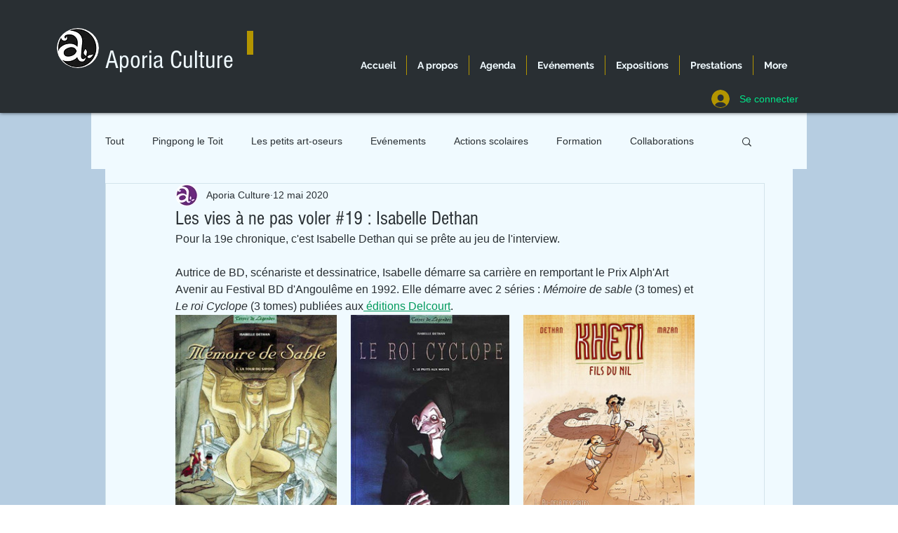

--- FILE ---
content_type: text/css; charset=utf-8
request_url: https://www.aporiaculture.com/_serverless/pro-gallery-css-v4-server/layoutCss?ver=2&id=eou7h-not-scoped&items=3460_339_475%7C3644_400_570%7C3489_400_528%7C3537_400_558%7C3529_400_555%7C3707_400_556&container=491_740_637.921875_720&options=gallerySizeType:px%7CenableInfiniteScroll:true%7CtitlePlacement:SHOW_ON_HOVER%7CimageMargin:20%7CisVertical:false%7CgridStyle:0%7CgalleryLayout:1%7CnumberOfImagesPerRow:0%7CgallerySizePx:300%7CcubeType:fill%7CgalleryThumbnailsAlignment:none
body_size: -101
content:
#pro-gallery-eou7h-not-scoped [data-hook="item-container"][data-idx="0"].gallery-item-container{opacity: 1 !important;display: block !important;transition: opacity .2s ease !important;top: 0px !important;left: 0px !important;right: auto !important;height: 322px !important;width: 230px !important;} #pro-gallery-eou7h-not-scoped [data-hook="item-container"][data-idx="0"] .gallery-item-common-info-outer{height: 100% !important;} #pro-gallery-eou7h-not-scoped [data-hook="item-container"][data-idx="0"] .gallery-item-common-info{height: 100% !important;width: 100% !important;} #pro-gallery-eou7h-not-scoped [data-hook="item-container"][data-idx="0"] .gallery-item-wrapper{width: 230px !important;height: 322px !important;margin: 0 !important;} #pro-gallery-eou7h-not-scoped [data-hook="item-container"][data-idx="0"] .gallery-item-content{width: 230px !important;height: 322px !important;margin: 0px 0px !important;opacity: 1 !important;} #pro-gallery-eou7h-not-scoped [data-hook="item-container"][data-idx="0"] .gallery-item-hover{width: 230px !important;height: 322px !important;opacity: 1 !important;} #pro-gallery-eou7h-not-scoped [data-hook="item-container"][data-idx="0"] .item-hover-flex-container{width: 230px !important;height: 322px !important;margin: 0px 0px !important;opacity: 1 !important;} #pro-gallery-eou7h-not-scoped [data-hook="item-container"][data-idx="0"] .gallery-item-wrapper img{width: 100% !important;height: 100% !important;opacity: 1 !important;} #pro-gallery-eou7h-not-scoped [data-hook="item-container"][data-idx="1"].gallery-item-container{opacity: 1 !important;display: block !important;transition: opacity .2s ease !important;top: 0px !important;left: 250px !important;right: auto !important;height: 322px !important;width: 226px !important;} #pro-gallery-eou7h-not-scoped [data-hook="item-container"][data-idx="1"] .gallery-item-common-info-outer{height: 100% !important;} #pro-gallery-eou7h-not-scoped [data-hook="item-container"][data-idx="1"] .gallery-item-common-info{height: 100% !important;width: 100% !important;} #pro-gallery-eou7h-not-scoped [data-hook="item-container"][data-idx="1"] .gallery-item-wrapper{width: 226px !important;height: 322px !important;margin: 0 !important;} #pro-gallery-eou7h-not-scoped [data-hook="item-container"][data-idx="1"] .gallery-item-content{width: 226px !important;height: 322px !important;margin: 0px 0px !important;opacity: 1 !important;} #pro-gallery-eou7h-not-scoped [data-hook="item-container"][data-idx="1"] .gallery-item-hover{width: 226px !important;height: 322px !important;opacity: 1 !important;} #pro-gallery-eou7h-not-scoped [data-hook="item-container"][data-idx="1"] .item-hover-flex-container{width: 226px !important;height: 322px !important;margin: 0px 0px !important;opacity: 1 !important;} #pro-gallery-eou7h-not-scoped [data-hook="item-container"][data-idx="1"] .gallery-item-wrapper img{width: 100% !important;height: 100% !important;opacity: 1 !important;} #pro-gallery-eou7h-not-scoped [data-hook="item-container"][data-idx="2"].gallery-item-container{opacity: 1 !important;display: block !important;transition: opacity .2s ease !important;top: 0px !important;left: 496px !important;right: auto !important;height: 322px !important;width: 244px !important;} #pro-gallery-eou7h-not-scoped [data-hook="item-container"][data-idx="2"] .gallery-item-common-info-outer{height: 100% !important;} #pro-gallery-eou7h-not-scoped [data-hook="item-container"][data-idx="2"] .gallery-item-common-info{height: 100% !important;width: 100% !important;} #pro-gallery-eou7h-not-scoped [data-hook="item-container"][data-idx="2"] .gallery-item-wrapper{width: 244px !important;height: 322px !important;margin: 0 !important;} #pro-gallery-eou7h-not-scoped [data-hook="item-container"][data-idx="2"] .gallery-item-content{width: 244px !important;height: 322px !important;margin: 0px 0px !important;opacity: 1 !important;} #pro-gallery-eou7h-not-scoped [data-hook="item-container"][data-idx="2"] .gallery-item-hover{width: 244px !important;height: 322px !important;opacity: 1 !important;} #pro-gallery-eou7h-not-scoped [data-hook="item-container"][data-idx="2"] .item-hover-flex-container{width: 244px !important;height: 322px !important;margin: 0px 0px !important;opacity: 1 !important;} #pro-gallery-eou7h-not-scoped [data-hook="item-container"][data-idx="2"] .gallery-item-wrapper img{width: 100% !important;height: 100% !important;opacity: 1 !important;} #pro-gallery-eou7h-not-scoped [data-hook="item-container"][data-idx="3"].gallery-item-container{opacity: 1 !important;display: block !important;transition: opacity .2s ease !important;top: 342px !important;left: 0px !important;right: auto !important;height: 324px !important;width: 232px !important;} #pro-gallery-eou7h-not-scoped [data-hook="item-container"][data-idx="3"] .gallery-item-common-info-outer{height: 100% !important;} #pro-gallery-eou7h-not-scoped [data-hook="item-container"][data-idx="3"] .gallery-item-common-info{height: 100% !important;width: 100% !important;} #pro-gallery-eou7h-not-scoped [data-hook="item-container"][data-idx="3"] .gallery-item-wrapper{width: 232px !important;height: 324px !important;margin: 0 !important;} #pro-gallery-eou7h-not-scoped [data-hook="item-container"][data-idx="3"] .gallery-item-content{width: 232px !important;height: 324px !important;margin: 0px 0px !important;opacity: 1 !important;} #pro-gallery-eou7h-not-scoped [data-hook="item-container"][data-idx="3"] .gallery-item-hover{width: 232px !important;height: 324px !important;opacity: 1 !important;} #pro-gallery-eou7h-not-scoped [data-hook="item-container"][data-idx="3"] .item-hover-flex-container{width: 232px !important;height: 324px !important;margin: 0px 0px !important;opacity: 1 !important;} #pro-gallery-eou7h-not-scoped [data-hook="item-container"][data-idx="3"] .gallery-item-wrapper img{width: 100% !important;height: 100% !important;opacity: 1 !important;} #pro-gallery-eou7h-not-scoped [data-hook="item-container"][data-idx="4"]{display: none !important;} #pro-gallery-eou7h-not-scoped [data-hook="item-container"][data-idx="5"]{display: none !important;} #pro-gallery-eou7h-not-scoped .pro-gallery-prerender{height:665.5602891930931px !important;}#pro-gallery-eou7h-not-scoped {height:665.5602891930931px !important; width:740px !important;}#pro-gallery-eou7h-not-scoped .pro-gallery-margin-container {height:665.5602891930931px !important;}#pro-gallery-eou7h-not-scoped .pro-gallery {height:665.5602891930931px !important; width:740px !important;}#pro-gallery-eou7h-not-scoped .pro-gallery-parent-container {height:665.5602891930931px !important; width:760px !important;}

--- FILE ---
content_type: text/css; charset=utf-8
request_url: https://www.aporiaculture.com/_serverless/pro-gallery-css-v4-server/layoutCss?ver=2&id=c6h6s-not-scoped&items=3472_400_585%7C3467_826_1000%7C3419_400_659%7C3148_400_660&container=3249.046875_740_216_720&options=gallerySizeType:px%7CenableInfiniteScroll:true%7CtitlePlacement:SHOW_ON_HOVER%7CimageMargin:13%7CisVertical:false%7CgridStyle:0%7CgalleryLayout:1%7CnumberOfImagesPerRow:0%7CgallerySizePx:216%7CcubeType:fill%7CgalleryThumbnailsAlignment:none
body_size: -168
content:
#pro-gallery-c6h6s-not-scoped [data-hook="item-container"][data-idx="0"].gallery-item-container{opacity: 1 !important;display: block !important;transition: opacity .2s ease !important;top: 0px !important;left: 0px !important;right: auto !important;height: 256px !important;width: 175px !important;} #pro-gallery-c6h6s-not-scoped [data-hook="item-container"][data-idx="0"] .gallery-item-common-info-outer{height: 100% !important;} #pro-gallery-c6h6s-not-scoped [data-hook="item-container"][data-idx="0"] .gallery-item-common-info{height: 100% !important;width: 100% !important;} #pro-gallery-c6h6s-not-scoped [data-hook="item-container"][data-idx="0"] .gallery-item-wrapper{width: 175px !important;height: 256px !important;margin: 0 !important;} #pro-gallery-c6h6s-not-scoped [data-hook="item-container"][data-idx="0"] .gallery-item-content{width: 175px !important;height: 256px !important;margin: 0px 0px !important;opacity: 1 !important;} #pro-gallery-c6h6s-not-scoped [data-hook="item-container"][data-idx="0"] .gallery-item-hover{width: 175px !important;height: 256px !important;opacity: 1 !important;} #pro-gallery-c6h6s-not-scoped [data-hook="item-container"][data-idx="0"] .item-hover-flex-container{width: 175px !important;height: 256px !important;margin: 0px 0px !important;opacity: 1 !important;} #pro-gallery-c6h6s-not-scoped [data-hook="item-container"][data-idx="0"] .gallery-item-wrapper img{width: 100% !important;height: 100% !important;opacity: 1 !important;} #pro-gallery-c6h6s-not-scoped [data-hook="item-container"][data-idx="1"].gallery-item-container{opacity: 1 !important;display: block !important;transition: opacity .2s ease !important;top: 0px !important;left: 188px !important;right: auto !important;height: 256px !important;width: 212px !important;} #pro-gallery-c6h6s-not-scoped [data-hook="item-container"][data-idx="1"] .gallery-item-common-info-outer{height: 100% !important;} #pro-gallery-c6h6s-not-scoped [data-hook="item-container"][data-idx="1"] .gallery-item-common-info{height: 100% !important;width: 100% !important;} #pro-gallery-c6h6s-not-scoped [data-hook="item-container"][data-idx="1"] .gallery-item-wrapper{width: 212px !important;height: 256px !important;margin: 0 !important;} #pro-gallery-c6h6s-not-scoped [data-hook="item-container"][data-idx="1"] .gallery-item-content{width: 212px !important;height: 256px !important;margin: 0px 0px !important;opacity: 1 !important;} #pro-gallery-c6h6s-not-scoped [data-hook="item-container"][data-idx="1"] .gallery-item-hover{width: 212px !important;height: 256px !important;opacity: 1 !important;} #pro-gallery-c6h6s-not-scoped [data-hook="item-container"][data-idx="1"] .item-hover-flex-container{width: 212px !important;height: 256px !important;margin: 0px 0px !important;opacity: 1 !important;} #pro-gallery-c6h6s-not-scoped [data-hook="item-container"][data-idx="1"] .gallery-item-wrapper img{width: 100% !important;height: 100% !important;opacity: 1 !important;} #pro-gallery-c6h6s-not-scoped [data-hook="item-container"][data-idx="2"].gallery-item-container{opacity: 1 !important;display: block !important;transition: opacity .2s ease !important;top: 0px !important;left: 413px !important;right: auto !important;height: 256px !important;width: 156px !important;} #pro-gallery-c6h6s-not-scoped [data-hook="item-container"][data-idx="2"] .gallery-item-common-info-outer{height: 100% !important;} #pro-gallery-c6h6s-not-scoped [data-hook="item-container"][data-idx="2"] .gallery-item-common-info{height: 100% !important;width: 100% !important;} #pro-gallery-c6h6s-not-scoped [data-hook="item-container"][data-idx="2"] .gallery-item-wrapper{width: 156px !important;height: 256px !important;margin: 0 !important;} #pro-gallery-c6h6s-not-scoped [data-hook="item-container"][data-idx="2"] .gallery-item-content{width: 156px !important;height: 256px !important;margin: 0px 0px !important;opacity: 1 !important;} #pro-gallery-c6h6s-not-scoped [data-hook="item-container"][data-idx="2"] .gallery-item-hover{width: 156px !important;height: 256px !important;opacity: 1 !important;} #pro-gallery-c6h6s-not-scoped [data-hook="item-container"][data-idx="2"] .item-hover-flex-container{width: 156px !important;height: 256px !important;margin: 0px 0px !important;opacity: 1 !important;} #pro-gallery-c6h6s-not-scoped [data-hook="item-container"][data-idx="2"] .gallery-item-wrapper img{width: 100% !important;height: 100% !important;opacity: 1 !important;} #pro-gallery-c6h6s-not-scoped [data-hook="item-container"][data-idx="3"]{display: none !important;} #pro-gallery-c6h6s-not-scoped .pro-gallery-prerender{height:256.38014127447696px !important;}#pro-gallery-c6h6s-not-scoped {height:256.38014127447696px !important; width:740px !important;}#pro-gallery-c6h6s-not-scoped .pro-gallery-margin-container {height:256.38014127447696px !important;}#pro-gallery-c6h6s-not-scoped .pro-gallery {height:256.38014127447696px !important; width:740px !important;}#pro-gallery-c6h6s-not-scoped .pro-gallery-parent-container {height:256.38014127447696px !important; width:753px !important;}

--- FILE ---
content_type: text/css; charset=utf-8
request_url: https://www.aporiaculture.com/_serverless/pro-gallery-css-v4-server/layoutCss?ver=2&id=b8dtm-not-scoped&items=3484_1080_1600%7C3528_321_500&container=3561.046875_740_404_720&options=gallerySizeType:px%7CenableInfiniteScroll:true%7CtitlePlacement:SHOW_ON_HOVER%7CimageMargin:20%7CisVertical:false%7CgridStyle:0%7CgalleryLayout:1%7CnumberOfImagesPerRow:0%7CgallerySizePx:404%7CcubeType:fill%7CgalleryThumbnailsAlignment:none
body_size: -171
content:
#pro-gallery-b8dtm-not-scoped [data-hook="item-container"][data-idx="0"].gallery-item-container{opacity: 1 !important;display: block !important;transition: opacity .2s ease !important;top: 0px !important;left: 0px !important;right: auto !important;height: 543px !important;width: 367px !important;} #pro-gallery-b8dtm-not-scoped [data-hook="item-container"][data-idx="0"] .gallery-item-common-info-outer{height: 100% !important;} #pro-gallery-b8dtm-not-scoped [data-hook="item-container"][data-idx="0"] .gallery-item-common-info{height: 100% !important;width: 100% !important;} #pro-gallery-b8dtm-not-scoped [data-hook="item-container"][data-idx="0"] .gallery-item-wrapper{width: 367px !important;height: 543px !important;margin: 0 !important;} #pro-gallery-b8dtm-not-scoped [data-hook="item-container"][data-idx="0"] .gallery-item-content{width: 367px !important;height: 543px !important;margin: 0px 0px !important;opacity: 1 !important;} #pro-gallery-b8dtm-not-scoped [data-hook="item-container"][data-idx="0"] .gallery-item-hover{width: 367px !important;height: 543px !important;opacity: 1 !important;} #pro-gallery-b8dtm-not-scoped [data-hook="item-container"][data-idx="0"] .item-hover-flex-container{width: 367px !important;height: 543px !important;margin: 0px 0px !important;opacity: 1 !important;} #pro-gallery-b8dtm-not-scoped [data-hook="item-container"][data-idx="0"] .gallery-item-wrapper img{width: 100% !important;height: 100% !important;opacity: 1 !important;} #pro-gallery-b8dtm-not-scoped [data-hook="item-container"][data-idx="1"].gallery-item-container{opacity: 1 !important;display: block !important;transition: opacity .2s ease !important;top: 0px !important;left: 387px !important;right: auto !important;height: 543px !important;width: 353px !important;} #pro-gallery-b8dtm-not-scoped [data-hook="item-container"][data-idx="1"] .gallery-item-common-info-outer{height: 100% !important;} #pro-gallery-b8dtm-not-scoped [data-hook="item-container"][data-idx="1"] .gallery-item-common-info{height: 100% !important;width: 100% !important;} #pro-gallery-b8dtm-not-scoped [data-hook="item-container"][data-idx="1"] .gallery-item-wrapper{width: 353px !important;height: 543px !important;margin: 0 !important;} #pro-gallery-b8dtm-not-scoped [data-hook="item-container"][data-idx="1"] .gallery-item-content{width: 353px !important;height: 543px !important;margin: 0px 0px !important;opacity: 1 !important;} #pro-gallery-b8dtm-not-scoped [data-hook="item-container"][data-idx="1"] .gallery-item-hover{width: 353px !important;height: 543px !important;opacity: 1 !important;} #pro-gallery-b8dtm-not-scoped [data-hook="item-container"][data-idx="1"] .item-hover-flex-container{width: 353px !important;height: 543px !important;margin: 0px 0px !important;opacity: 1 !important;} #pro-gallery-b8dtm-not-scoped [data-hook="item-container"][data-idx="1"] .gallery-item-wrapper img{width: 100% !important;height: 100% !important;opacity: 1 !important;} #pro-gallery-b8dtm-not-scoped .pro-gallery-prerender{height:543.2896788493674px !important;}#pro-gallery-b8dtm-not-scoped {height:543.2896788493674px !important; width:740px !important;}#pro-gallery-b8dtm-not-scoped .pro-gallery-margin-container {height:543.2896788493674px !important;}#pro-gallery-b8dtm-not-scoped .pro-gallery {height:543.2896788493674px !important; width:740px !important;}#pro-gallery-b8dtm-not-scoped .pro-gallery-parent-container {height:543.2896788493674px !important; width:760px !important;}